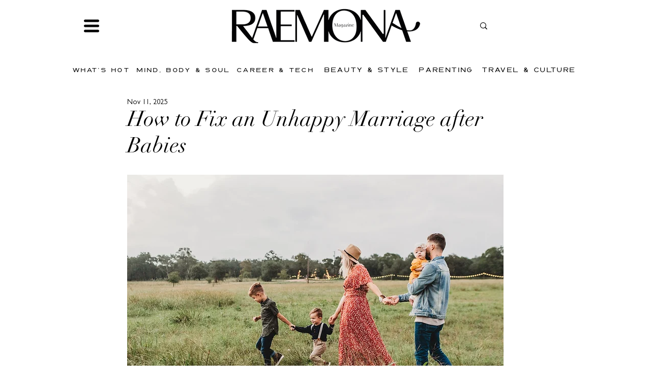

--- FILE ---
content_type: text/html; charset=utf-8
request_url: https://www.google.com/recaptcha/api2/aframe
body_size: 265
content:
<!DOCTYPE HTML><html><head><meta http-equiv="content-type" content="text/html; charset=UTF-8"></head><body><script nonce="pgBAiGAJr9cP5eChdbf6Uw">/** Anti-fraud and anti-abuse applications only. See google.com/recaptcha */ try{var clients={'sodar':'https://pagead2.googlesyndication.com/pagead/sodar?'};window.addEventListener("message",function(a){try{if(a.source===window.parent){var b=JSON.parse(a.data);var c=clients[b['id']];if(c){var d=document.createElement('img');d.src=c+b['params']+'&rc='+(localStorage.getItem("rc::a")?sessionStorage.getItem("rc::b"):"");window.document.body.appendChild(d);sessionStorage.setItem("rc::e",parseInt(sessionStorage.getItem("rc::e")||0)+1);localStorage.setItem("rc::h",'1769442484979');}}}catch(b){}});window.parent.postMessage("_grecaptcha_ready", "*");}catch(b){}</script></body></html>